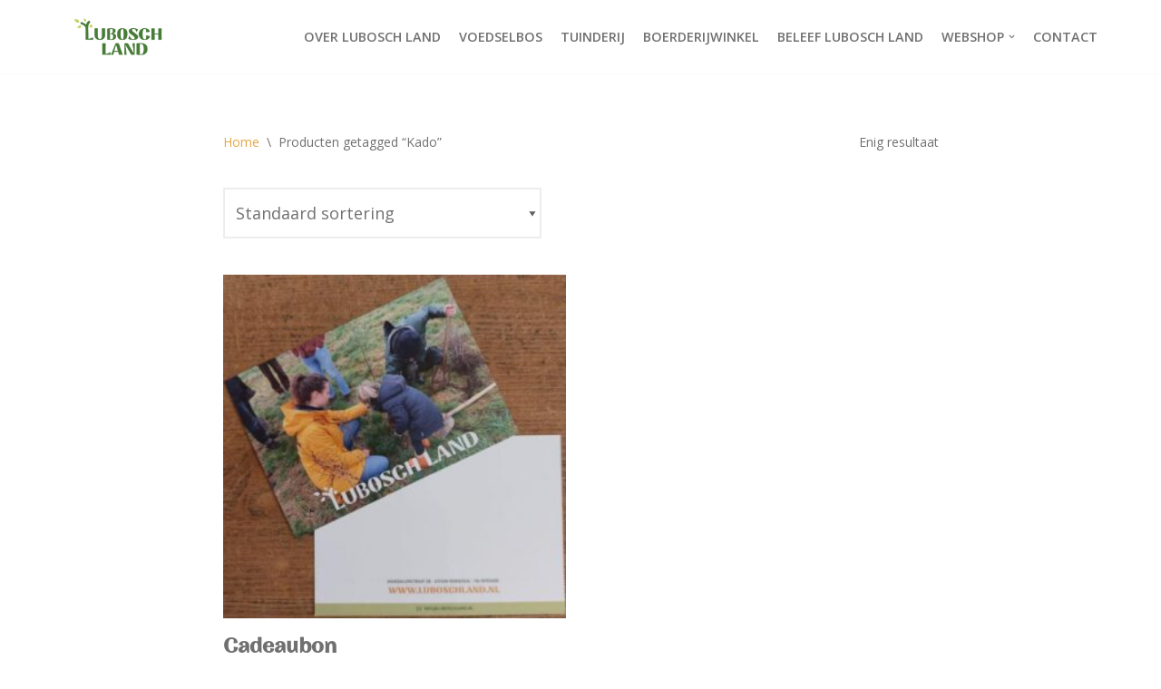

--- FILE ---
content_type: text/css
request_url: https://luboschland.nl/wp-content/uploads/useanyfont/uaf.css?ver=1708124351
body_size: 255
content:
				@font-face {
					font-family: 'nazare-regular';
					src: url('/wp-content/uploads/useanyfont/2235Nazare-Regular.woff2') format('woff2'),
						url('/wp-content/uploads/useanyfont/2235Nazare-Regular.woff') format('woff');
					  font-display: auto;
				}

				.nazare-regular{font-family: 'nazare-regular' !important;}

						h1, h2, h3, h4, h5, h6{
					font-family: 'nazare-regular' !important;
				}
		

--- FILE ---
content_type: text/css
request_url: https://luboschland.nl/wp-content/themes/neve-child/ctc-style.css?ver=6.9
body_size: -106
content:
/*
CTC Separate Stylesheet
Updated: 2022-03-06 13:24:57
*/

